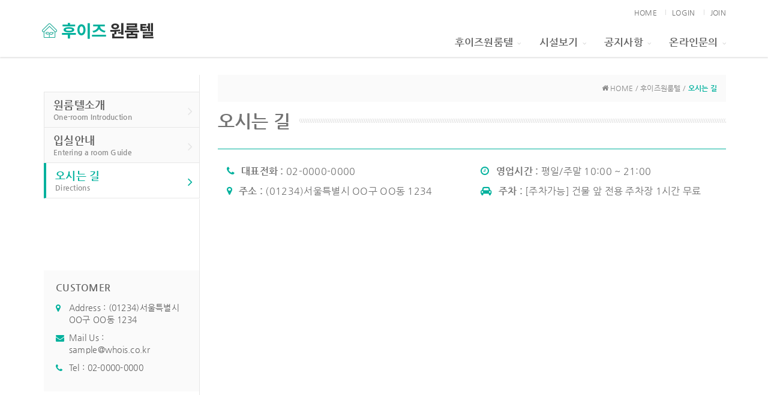

--- FILE ---
content_type: text/html; charset=UTF-8
request_url: http://kor08r-16-0317.whoisgh.com/?act=info.page&pcode=location
body_size: 14314
content:
<!DOCTYPE html>
<html lang="ko">
	<head>
		<meta http-equiv="content-type" content="text/html; charset=UTF-8">
		<meta http-equiv="X-UA-Compatible" content="IE=Edge">
		<meta name="viewport" content="width=device-width, initial-scale=1.0">
		<link rel="shortcut icon" href="" />

		<title>후이즈홈페이지 데모</title>

		<!-- SEO HEAD START -->
		
<meta name="robots" content="all" />
<link rel="canonical" href="http://kor08r-16-0317.whoisgh.com" />
<meta name="author" content="ABC" />
<meta property="og:type" content="website" />
<meta property="og:url" content="http://kor08r-16-0317.whoisgh.com" />
<meta property="og:title" content="ABC" />
		<!-- SEO HEAD END -->

		<!-- Google-Fonts -->
		<link href='https://fonts.googleapis.com/css?family=Source+Sans+Pro:300,400,600,700' rel='stylesheet' type='text/css'>
		<link href='https://fonts.googleapis.com/css?family=Roboto+Slab:400,300,700' rel='stylesheet' type='text/css'>
		<!-- Bootstrap core CSS -->
		<link href="/common/images/css/bootstrap.min.css?v=202405091600" rel="stylesheet">
		<!-- Owl-carousel CSS -->
		<link href="/common/images/css/owl.carousel.css?v=202405091600" rel="stylesheet">
		<link href="/common/images/css/owl.theme.css?v=202405091600" rel="stylesheet">
		<!--external css-->
		<link href="/common/images/css/simple-line-icons.css?v=202405091600" rel="stylesheet" />
		<link href="/common/images/css/font-awesome.min.css?v=202405091600" rel="stylesheet" />
		<link href="/common/images/plugins/flag-icon-css/css/flag-icon.min.css?v=202405091600" rel="stylesheet">
		<link href="/common/images/plugins/animate-css/animate.min.css?v=202405091600" rel="stylesheet">
		<!--popups css-->
		<link href="/common/images/css/magnific-popup.css?v=202405091600" rel="stylesheet" type="text/css">
		<!--animate css-->
		<link href="https://cdnjs.cloudflare.com/ajax/libs/animate.css/3.5.1/animate.min.css" rel="stylesheet">

				<!-- user common css -->
		<link href="/data/tpl/style.css?v=202405091600" rel="stylesheet">
		<link href="/data/tpl/sub.css?v=202405091600" rel="stylesheet">
		<!-- /user common css -->
		
		<!-- Custom styles for this template -->
		<link href="/common/images/css/custom.css?v=202405091600" rel="stylesheet">

		<!-- jQuery preloaded plugins -->
		<script src="/common/images/plugins/isotope/dist/isotope.pkgd.min.js?v=202405091600"></script>

		<!-- DEFAULT HEAD AREA : 빌더 기본 정보입니다. 해당 내용 삭제 시 문제가 발생할 수 있습니다. -->
		<link href='/tpl/common.css?v=202405091600' type='text/css' rel='stylesheet' />
		<link href='/common/js/jquery/theme/jquery.theme.css?v=202405091600' type='text/css' rel='stylesheet' />
		<script type='text/javascript' src='/common/js/sky.rama.js?v=202405091600'></script>
		<script type='text/javascript' src="/common/js/jquery/jquery.v1.9.1.min.js?v=202405091600"></script>
		<script type='text/javascript' src="/common/js/jquery/jquery-migrate-1.3.0.min.js?v=202405091600"></script>
		<script type='text/javascript' src='/common/js/i18n/jquery.i18n.properties-min-1.0.9.js?v=202405091600'></script>
		<script type='text/javascript' src='/?act=common.set_langvar&v=201510020000'></script>
		<script type='text/javascript' src='/common/js/durian.common.js?v=202405091600'></script>
		<script type='text/javascript' src='/common/js/jquery/jquery-ui.custom.min.js?v=202405091600'></script>
		<script type='text/javascript' src="/common/js/jquery/jquery.blockUI.js?v=202405091600"></script>
		<!-- /DEFAULT HEAD AREA -->

		<script src="/common/images/plugins/imagesloaded/imagesloaded.pkgd.js?v=202405091600"></script>

		<!-- HTML5 shim and Respond.js IE8 support of HTML5 tooltipss and media queries -->
		<!--[if lt IE 9]>
		<script src="/common/images/js/html5shiv.js?v=202405091600"></script>
		<script src="/common/images/js/respond.min.js?v=202405091600"></script>
		<![endif]-->

		<!-- js -->
		<script type="text/javascript">
			var SITE_ID = 'kor08r-16-0317';
			var IMG_SERVER = '';
		</script>
		<!-- /js -->

		
	</head>

	<body>

		<!--[[AREA_TOP_START]]-->
		<nav class="navbar navbar-default navbar-main navbar-custom navbar-custom-sub-common sticky">
			<div class="container">
				<!-- Brand and toggle get grouped for better mobile display -->
				<div class="navbar-header">
					<button type="button" class="navbar-toggle collapsed" data-toggle="collapse" data-target="#bs-example-navbar-collapse-1">
						<span class="sr-only">Toggle navigation</span>
						<span class="icon-bar"></span>
						<span class="icon-bar"></span>
						<span class="icon-bar"></span>
					</button>
					<!--L_SITE_LOGO[[[--><!-- Image Upload Logo -->
<div id="L_SITE_LOGO">
			<h1>
			<a href="/?act=main"><img src="/data/file/logo_1.png" border="0" ></a>
		</h1>
	</div>


<!-- Text Logo -->
<!-- <a class="navbar-brand" href="/"><h1>LOGO TYPE</h1></a> --><!--L_SITE_LOGO]]]-->
				</div>

				<!-- Collect the nav links, forms, and other content for toggling -->
				<div class="collapse navbar-collapse" id="bs-example-navbar-collapse-1">
					<!--L_TOP_MENU[[[--><div class="navbar-right">
    <!--L_TOP_GNB[[[--><ul class="login-bar">
	<li><a href="/?act=main">HOME</a></li>
	<li><a href="/?act=user.user_login">LOGIN</a></li>
	<li><a href="/?act=user.user_join_agree">JOIN</a></li>
	<!-- <li><a href="/?act=shop.cart">CART</a></li> -->
	<!-- <li><a href="/?act=shop.guest_auth">ORDERLIST</a></li> -->
</ul><!--L_TOP_GNB]]]-->
    <ul class="nav navbar-nav">
	<li class="dropdown">
		<a href="/?act=info.page&pcode=sub1_1" class="dropdown-toggle" data-toggle="dropdown" role="button" aria-haspopup="true" aria-expanded="false">후이즈원룸텔<span class="fa fa-angle-down dropdown-arrow"></span></a>
		<ul class="dropdown-menu dropdown-menu-hover">
			<li><a href="/?act=info.page&pcode=sub1_1">원룸텔소개</a></li>
			<li><a href="/?act=info.page&pcode=sub1_2">입실안내</a></li>
			<li><a href="/?act=info.page&pcode=location">오시는 길</a></li>
		</ul>
	</li>
	<li class="dropdown">
		<a href="/?act=board&bbs_code=gallery" class="dropdown-toggle" data-toggle="dropdown" role="button" aria-haspopup="true" aria-expanded="false">시설보기<span class="fa fa-angle-down dropdown-arrow"></span></a>
		<ul class="dropdown-menu dropdown-menu-hover">
			<li><a href="/?act=board&bbs_code=gallery">내부시설</a></li>
			<li><a href="/?act=info.page&pcode=sub2_2">주변환경</a></li>
		</ul>
	</li>
	<li class="dropdown">
		<a href="/?act=board&bbs_code=notice" class="dropdown-toggle" data-toggle="dropdown" role="button" aria-haspopup="true" aria-expanded="false">공지사항<span class="fa fa-angle-down dropdown-arrow"></span></a>
		<ul class="dropdown-menu dropdown-menu-hover">
			<li><a href="/?act=board&bbs_code=notice">공지사항</a></li>
		</ul>
	</li>
	<li class="dropdown">
		<a href="/?act=event.form_application&pcode=rk-0199_57732edbd66455323339526ix" class="dropdown-toggle" data-toggle="dropdown" role="button" aria-haspopup="true" aria-expanded="false">온라인문의<span class="fa fa-angle-down dropdown-arrow"></span></a>
		<ul class="dropdown-menu dropdown-menu-hover">
			<li><a href="/?act=event.form_application&pcode=rk-0199_57732edbd66455323339526ix">온라인문의</a></li>
		</ul>
	</li>
    </ul>
</div>
<!--L_TOP_MENU]]]-->
				</div><!-- /.navbar-collapse -->
			</div><!-- /.container -->
		</nav>
		<!--[[AREA_TOP_END]]-->

		<div id="content" class="event">
			<div class="container" id="about">
				<div class="row">

					<!--[[AREA_LEFT_START]]-->
					<div class="col-xs-12 col-md-3 sidebar">
						<div class="section-menu">
							<!--L_LEFT_MENU[[[--><ul class="nav nav-list">
	<li><a href="/?act=info.page&pcode=sub1_1" class="first">원룸텔소개<small>One-room Introduction</small><i class="fa fa-angle-right"></i></a></li>
	<li><a href="/?act=info.page&pcode=sub1_2">입실안내<small>Entering a room Guide</small><i class="fa fa-angle-right"></i></a></li>
	<li class="active"><a href="/?act=info.page&pcode=location">오시는 길<small>Directions</small><i class="fa fa-angle-right"></i></a></li>
	<!--L_LEFT_BANNER[[[-->	<li class="whois-sub-left-nav-customer hidden-sm hidden-xs">
		<h5>CUSTOMER</h5>
		<ul class="whois-sub-left-nav-customer-list list-unstyled">
			<li><i class="fa fa-map-marker"></i><div class="whois-sub-left-nav-customer-list-text">Address : (01234)서울특별시 OO구 OO동 1234</div></li>
			<li><i class="fa fa-envelope"></i><div class="whois-sub-left-nav-customer-list-text">Mail Us : <a href="mailto:sample@whois.co.kr">sample@whois.co.kr</a></div></li>
			<li><i class="fa fa-phone"></i><div class="whois-sub-left-nav-customer-list-text">Tel : <a href="tel:02-0000-0000">02-0000-0000</a></div></li>
		</ul>
	</li><!--L_LEFT_BANNER]]]--> 
</ul><!--L_LEFT_MENU]]]-->
						</div>
					</div>
					<!--[[AREA_LEFT_END]]-->

					<!--[[AREA_BODY_START]]-->
					<div class="col-xs-12 col-md-9">
						<!--BODY[[[--><style type="text/css">
#daumRoughmapContainer1479719152168{width:100%;} 
/*
Daum지도 script에서 width값 삭제 후,
지도 id값 width:100%
*/

.location .info{margin-bottom:20px; padding:20px 0 0; border-top:1px solid #00b19d; font-size:16px;}
.location .info > div{margin:5px 0; line-height:23px;}
.location .info > div i{margin-right:7px; color:#00b19d;}

@media only screen and (max-width: 768px) {

}
</style>

<div class="whois-sub-page-guide">
	<div class="col-xs-12">
		<div class="whois-sub-page-guide-navi">
			<i class="fa fa-home"></i> HOME / 후이즈원룸텔 / <b>오시는 길</b>
		</div>
	</div>
</div>

<div class="row">
	<div class="col-xs-12">
		<h2 class="title-divider"><span>오시는 길</span></h2>
	</div>
</div>

<!-- Contents : S -->
<div class="location">

	<div class="row animation-speed-10 animation-delay-1 wow fadeInDown">
		<div class="col-xs-12">
			<div class="col-xs-12 info">
				<div class="col-md-6 col-xs-12">
					<i class="fa fa-phone"></i>
					<b>대표전화 : </b><a href="tel:02-0000-0000">02-0000-0000</a>
				</div>
				<div class="col-md-6 col-xs-12">
					<i class="fa fa-clock-o"></i>
					<b>영업시간 : </b>평일/주말 10:00 ~ 21:00
				</div>
				<div class="col-md-6 col-xs-12">
					<i class="fa fa-map-marker"></i>
					<b>주소 : </b>(01234)서울특별시 OO구 OO동 1234				</div>
				<div class="col-md-6 col-xs-12">
					<i class="fa fa-car"></i>
					<b>주차 : </b>[주차가능] 건물 앞 전용 주차장 1시간 무료
				</div>
			</div>
		</div>
	</div>

	<div class="row animation-speed-10 animation-delay-5 wow fadeIn">
		<div class="col-xs-12 map">
			<div id="daumRoughmapContainer1479719152168" class="root_daum_roughmap root_daum_roughmap_landing"></div>
			<script charset="UTF-8" class="daum_roughmap_loader_script" src="http://dmaps.daum.net/map_js_init/roughmapLoader.js"></script>
			<script charset="UTF-8">
				new daum.roughmap.Lander({
					"timestamp" : "1479719152168",
					"key" : "e9vr",
					"mapHeight" : "400"
				}).render();
			</script>
		</div>
	</div>

</div>
<!-- Contents : E -->

<script> $load(function(){new WOW().init();}); </script>
<!--BODY]]]-->
					</div>
					<!--[[AREA_BODY_END]]-->

				</div>
			</div>
		</div>

		<!--[[AREA_BOTTOM_START]]-->
		<footer class="footer text-center">
			<!--L_FOOTER[[[--><!-- Footer-copyright -->
<div class="footer-area">
	<ul class="footer-menu">
		<li><a href="/?act=info.provision">이용약관</a></li>
		<li><a href="/?act=info.privacy">개인정보취급방침</a></li>
		<li><a href="/?act=info.no_email_collect">이메일주소무단수집거부</a></li>
	</ul>
	<p class="footer-info">
		(우:01234) 서울특별시 OO구 OO동 1234<span> ｜ </span>
		회사명 : ABC<span> ｜ </span>
		대표이사 : ○○○<span> ｜ </span>
		사업자등록번호 : 123-45-67890<span> ｜ </span>
        Email : <a href="mailto:sample@whois.co.kr">sample@whois.co.kr</a><span> ｜ </span>
        Tel : <a href="02-0000-0000">02-0000-0000</a><span> ｜ </span>
		Fax : 02-0000-0000	</p>
	<p>Copyright ⓒ ABC All rights reserved. <a href="https://homepage.whois.co.kr" target="_blank">Designed & Programmed by WHOIS</a></p>
</div><!--L_FOOTER]]]-->
		</footer>
		<!--[[AREA_BOTTOM_END]]-->

		<!-- Back to top -->
		<a href="#" class="back-to-top"> <i class="fa fa-chevron-up"> </i> </a>

		<!-- JavaScript
		================================================== -->
		<!-- Placed at the end of the document so the pages load faster -->
		<!-- initialize jQuery Library -->
		<!--<script src="/common/images/js/jquery.min.js?v=202405091600"></script>-->
		<!--<script src="/common/images/plugins/jquery-ui/jquery-ui.min.js?v=202405091600"></script>-->
		<script src="/common/images/plugins/jquery-blockui/blockui.1.7.min.js?v=202405091600"></script>

		<!-- jquery easing -->
		<script src="/common/images/js/jquery.easing.min.js?v=202405091600"></script>
		<!-- Bootstrap -->
		<script src="/common/images/js/bootstrap.min.js?v=202405091600"></script>
		<!-- wow -->
		<script src="/common/images/plugins/wow/dist/wow.min.js?v=202405091600"></script>
		<script src="/common/images/plugins/wow/wow.custom.js?v=202405091600"></script>
		<!-- SmoothScroll -->
		<script src="/common/images/js/SmoothScroll.js?v=202405091600"></script>
		<!-- Counter-up -->
		<script src="/common/images/js/waypoints.min.js?v=202405091600" type="text/javascript"></script>
		<!-- Parallax -->
		<script src="/common/images/js/jquery.stellar.min.js?v=202405091600"></script>
		<script type="text/javascript">
		window.requestAnimationFrame||(window.requestAnimationFrame=function(){return window.webkitRequestAnimationFrame||window.mozRequestAnimationFrame||window.oRequestAnimationFrame||window.msRequestAnimationFrame||function(n){window.setTimeout(n,1e3/60)}}());
		</script>
		<!-- Custom -->
		<script src="/common/images/plugins/flex-slider/jquery.flexslider.js?v=202405091600" type="text/javascript"></script>
		<script src="/common/images/js/app.js?v=202405091600" type="text/javascript"></script>
	</body>
</html>


--- FILE ---
content_type: text/css
request_url: http://kor08r-16-0317.whoisgh.com/data/tpl/style.css?v=202405091600
body_size: 26600
content:
@charset "utf-8";
/* Font */
@import url(font.css);


/* Theme Name: Cubana - Multipurpose
   Author:Harry
   Author e-mail: harrynworld@gmail.com
   Version: 1.0.0
   Created:February 2015
   File Description:Main CSS file of the template
*/

/* TABLE OF CONTENTS
	1) Reset
	2) Help classes
	3) Parallax
	4) Pre-loader
	5) Navigation
	6) Home
	7) About-us
	8) Fun-facts
	9) Portfolio
	10) inner (Info) 
	11) Team / Skills
	12) Services
	13) Testimonials
	14) Partners
	15) Contact
	16) Footer
	17) Back-to-top
	18) Responsive
*/


/* 1 Reset----------------------------------------------------------------------------- */
body,div,dl,dt,dd,ul,ol,li,h1,h2,h3,h4,h5,h6,pre,code,form,fieldset,legend,textarea,p,blockquote,th,td,input,select,textarea,button {margin:0; padding:0; font-family: "Nanum Gothic",  sans-serif;}
dl,ul,ol,menu,li {list-style:none; color:#737373;}

body {
	font-family: "Nanum Gothic",  sans-serif;
	font-weight: 400;
  color: #737373;
	letter-spacing: 0.02em;
	min-width:320px;
}
*,*:before,*:after {
    -webkit-box-sizing: border-box;
    -moz-box-sizing: border-box;
    box-sizing: border-box;
}
:focus {
    outline: 0 !important
}
iframe {
    border: none;
    width:100%;
}
a {
    color: inherit;
    -webkit-transition: all .5s ease-out;
    -moz-transition: all .5s ease-out;
	transition: all .5s ease-out;
}
a:hover,a:focus,a:active {
    text-decoration: none;
    color: #00b19d;
}
p {
    color: #737373;
    line-height: 23px;
}
img {
    max-width: 100%;
}
h1,h2,h3,h4,h5,h6,p {
    font-family: "Nanum Gothic",  sans-serif;
}
textarea {
    max-width: 100%;
    resize: none;
}
hr {
	margin: 10px 0px;
}
address {
	margin-bottom: 0px;
}
.btn {
    /*font-size: 14px;*/
    font-family: "Nanum Gothic",  sans-serif;
    text-transform: uppercase;
    border-radius: 0;
    line-height:24px;
}
.btn:focus,.btn:active {
    outline: none;
    color: #ffffff;
}
.btn-custom{
	border-radius: 3px;
	padding: 0.8em 1.8em;
	color: #fff;
	-webkit-transition: all .5s ease-out;
	-moz-transition: all .5s ease-out;
	transition: all .5s ease-out;
	text-transform: uppercase;
}
.btn-custom:hover,.btn-custom:focus{
    color: #fff;
}
.btn-custom-outline {
	border-radius: 3px;
	padding: 0.8em 1.8em;
	color: #303030;
	-webkit-transition: all .5s ease-out;
	transition: all .5s ease-out;
	text-transform: uppercase;
	background-color: transparent;
	border-color: #303030;
}
.btn-custom-outline:hover,.btn-custom-outline:focus{
	color: #303030;
	background-color: rgba(255,255,255,.5);
}
.btn-bar a{
	margin-right: 10px;
	font-size:16px;
}
.form-control {
	box-shadow: none;
	-webkit-box-shadow: none;
	border-radius: 3px;
	height: 38px;
}
.form-control:focus {
	outline: none;
	box-shadow: none;
	-webkit-box-shadow: none;
}
section {
	position: relative;
	padding-top: 80px;
	padding-bottom: 80px;
	background-color: #fff;
}
/* 2 Helper classes
----------------------------------------------------------------------------- */
.margin-t-md {
	margin-top: 30px;
}
.margin-b-md {
	margin-bottom: 30px;
}
.title {
	font-weight: 700;
	letter-spacing: 0.02em;
	text-transform: uppercase;
	font-family: "Nanum Gothic",  serif;
	margin-bottom: 20px;
}
.slog {
	max-width: 1000px;
	margin: 0 auto;
	margin-bottom: 80px;
}
.bg-dark {
	background: #f4f4f4;
	border-bottom: 1px solid #eee;
	border-top: 1px solid #eee;
}
/* 3 Parallax
----------------------------------------------------------------------------- */
.parallax {
    background-position: 0 0;
    background-repeat: no-repeat;
    background-size: 100% auto;
    width: 100%;
    background-size: cover;
    background-attachment: fixed;
}
/* 4 Preloader
----------------------------------------------------------------------------- */
.animationload {
    position: fixed;
    top:0;
    left:0;
    right:0;
    bottom:0;
    background-color:#fff; /* change if the mask should have another color then white */
    z-index:999999;
}
.loader {
    width:200px;
    height:200px;
    font-size: 24px;
    text-align: center;
    position:absolute;
    left:50%; 
    top:50%; 
    background-image:url(/images/kor08r-16-0317/preloader.gif); 
    background-repeat:no-repeat;
    background-position:center;
    margin:-100px 0 0 -100px; 
}

/* 5 Topbar / Navigation
----------------------------------------------------------------------------- */
#L_SITE_LOGO h1{
	margin:0;
}
#L_SITE_LOGO a{
	line-height:95px;
}
#L_SITE_LOGO img{
	vertical-align:middle;
}
.navbar-custom {
	background-color: #ffffff;
	margin-bottom: 0px;
	width: 100%;
	z-index: 1000;
	border: none;
	color: #333;
	border-radius: 0px;
	position: relative;
	transition: background-color 1s ease-in-out, border 1s ease-in-out;
	-moz-transition: background-color 1s ease-in-out, border 1s ease-in-out;
	-webkit-transition: background-color 1s ease-in-out, border 1s ease-in-out;
	-o-transition: background-color 1s ease-in-out, border 1s ease-in-out;
	-moz-box-shadow: 0 2px 2px rgba(0,0,0,.1);
	-webkit-box-shadow: 0 2px 2px rgba(0,0,0,.1);
	box-shadow: 0 2px 2px rgba(0,0,0,.1);
}
.navbar-custom .navbar-brand {
	font-size: 22px;
	text-transform: uppercase;
	color: #666;
	font-weight: 800;
	letter-spacing: 0.15em;
	margin: 15px 0 0;
	font-family: "Nanum Gothic",  serif;
}
.navbar-custom .navbar-brand:hover {
	color: #888;
}
.navbar-custom .nav{
	margin-top:5px;
}
.navbar-custom .navbar-nav>li>a {
	color: #666;
    font-size: 17px;
    font-weight: 600;
    text-transform: uppercase;
}
.navbar-custom .navbar-nav>.active>a, .navbar-custom .navbar-nav>.active>a:hover, .navbar-custom .navbar-nav>.active>a:focus,
.navbar-custom .navbar-nav>.open>a, .navbar-custom .navbar-nav>.open>a:hover, .navbar-custom .navbar-nav>.open>a:focus,
.navbar-custom .navbar-nav>li>a:hover, .navbar-custom .navbar-nav>li>a:focus {
	background-color: transparent;
}
.login-bar{
	padding:10px 0;
	text-align:right;
}
.login-bar li{
	display:inline-block;
	margin-left:10px;
	padding-left:10px;
	border-left:1px solid #ddd;
	line-height:8px;
}
.login-bar li:first-child{
	margin-left:0;
	padding-left:0;
	border-left:0;
}
.login-bar li a{
	font-size:12px;
	line-height:8px;
}


/* 6 Home
----------------------------------------------------------------------------- */
/* default */

.typed-cursor {
	opacity: 1;
	-webkit-animation: blink .6s infinite;
	-moz-animation: blink .6s infinite;
	-ms-animation: blink .6s infinite;
	-o-animation: blink .6s infinite;
	animation: blink .6s infinite;
}

/* rolling */
.typed-cursor {
	opacity: 1;
	-webkit-animation: blink .6s infinite;
	-moz-animation: blink .6s infinite;
	-ms-animation: blink .6s infinite;
	-o-animation: blink .6s infinite;
	animation: blink .6s infinite;
}
@-webkit-keyframes blink {
    0% { opacity: 1; }
    50% { opacity: 1; }
    50.01% { opacity: 0; }
    100% { opacity: 0; }
}
@-moz-keyframes blink {
    0% { opacity: 1; }
    50% { opacity: 1; }
    50.01% { opacity: 0; }
    100% { opacity: 0; }
}
@-ms-keyframes blink {
    0% { opacity: 1; }
    50% { opacity: 1; }
    50.01% { opacity: 0; }
    100% { opacity: 0; }
}
@-o-keyframes blink {
    0% { opacity: 1; }
    50% { opacity: 1; }
    50.01% { opacity: 0; }
    100% { opacity: 0; }
}
@keyframes blink {
    0% { opacity: 1; }
    50% { opacity: 1; }
    50.01% { opacity: 0; }
    100% { opacity: 0; }
}

/* 7 About-us
----------------------------------------------------------------------------- */
#about-us .features-box {
	overflow: hidden;
	clear: both;
	margin-bottom: 30px;
}
.features-box i {
	font-size: 36px;
}
.features-box .features-line {
	border-left: 1px solid #eee;
	border-right: 1px solid #eee;
}
.features-box p{
	color: #9aa7af;
    line-height: 22px;
}
.advanced-about {
	overflow: hidden;
	clear: both;
}
.advanced-about ul li {
	margin: 5px 0px
}
.advanced-about ul li i {
	margin-right: 10px;
}

/* 8 Fun-facts
----------------------------------------------------------------------------- */
.fun-facts {
	overflow: hidden;
	color: #888;
}
.facts{
	margin: 20px 0px;
}
.facts i{
	font-size: 36px;
}
.facts h1 {
	font-family: "Nanum Gothic",  serif;
}

/* 9 Portfolio
----------------------------------------------------------------------------- */
/* image hover effect */
.item-img-wrap{
    position: relative;
    text-align: center;
    overflow: hidden;
}
.item-img-wrap img{
    -webkit-transition:all 200ms linear; 
    -moz-transition:all 200ms linear; 
    -o-transition:all 200ms linear; 
    -ms-transition:all 200ms linear; 
    transition:all 200ms linear; 
    -webkit-border-top-left-radius: 5px;
	-webkit-border-top-right-radius: 5px;
	-moz-border-radius-topleft: 5px;
	-moz-border-radius-topright: 5px;
	border-top-left-radius: 5px;
	border-top-right-radius: 5px;
}
.item-img-overlay{
    position: absolute;
    width:100%;
    height: 100%;
    left: 0;
    top: 0;
    border-radius: 5px 5px 0px 0px;
}
.item-img-overlay span{
    width: 100%;
    height: 100%;
    position: absolute;
    top: 0;
    border-radius: 5px 5px 0px 0px;
    left: 0;
    -ms-filter: "progid:DXImageTransform.Microsoft.Alpha(Opacity=0)";
    filter: alpha(opacity=0);
    opacity: 0;
    -webkit-transition: opacity 250ms linear;
    transition: opacity 250ms linear;
}
.item-img-wrap:hover .item-img-overlay span{
    opacity: 1;
}
.item-img-wrap:hover img{
    -moz-transform: scale(1.1); 
    -webkit-transform: scale(1.1); 
    -o-transform: scale(1.1); 
    transform: scale(1.1); 
}
.work-desc{
    width: 100%;
    padding: 10px 20px;
    background: #f8f8f8;
    border: 1px solid #e3e3e3;
    border-top: none;
    -webkit-border-bottom-right-radius: 5px;
	-webkit-border-bottom-left-radius: 5px;
	-moz-border-radius-bottomright: 5px;
	-moz-border-radius-bottomleft: 5px;
	border-bottom-right-radius: 5px;
	border-bottom-left-radius: 5px;
    position: relative;
}
.work-desc h3{
    margin: 0;
    padding: 0;
    font-size: 16px;
    font-weight: 700;
    text-transform: capitalize;
    font-family: "Nanum Gothic",  serif;
    margin-bottom: 5px;
}
.work-desc span {
	margin-top: 10px;
}
/* 10 inner (Info)
----------------------------------------------------------------------------- */
#inner-section {
	background: url(/images/kor08r-16-0317/img-2.jpg) center;
}
.intermediate-container .subheading h4 {
	color: #ffffff;
	font-style: italic;
	font-family: "Nanum Gothic",  serif;
}
.intermediate-container .heading h2 {
	font-size: 40px;
	line-height: 47px;
	text-transform: uppercase;
	margin-top: 30px;
	color: #ffffff;
	margin-bottom: 20px;
	font-weight: 700;
}
/* 11 Team / Skills
----------------------------------------------------------------------------- */
.team h4,.skill h4 {
	font-family: "Nanum Gothic",  serif;
}
.team h5 {
	color: #9aa7af;
}
.skill-chart {
	margin: 0px auto;
}
.skill i {
	font-size: 20px;
	vertical-align: middle;
	margin-right: 5px;
}
/* 12 Services
----------------------------------------------------------------------------- */
.service-item i {
	float: left;
	font-size: 28px;
	line-height: 36px;
	width: 30px;
}
.service-item .service-detail {
	margin-left: 50px;
}
.service-item .service-detail h4 {
	font-family: "Nanum Gothic",  serif;
}
.service-item .service-detail p {
	color: #9aa7af;
}

/* 13 Testimonials
----------------------------------------------------------------------------- */
#testimonials {
	background: url(/images/kor08r-16-0317/img-2.jpg) center;
}
.testi-slide {
	color: #f1f2f3;
}
.testi-slide .img-user {
	width: 48px;
	height: 48px;
	border: 3px solid #ffffff;
}
.testi-slide h5 {
	font-weight: 400;
	line-height: 24px;
}
.owl-theme .owl-controls .owl-page span {
	-webkit-border-radius: 20px;
	-moz-border-radius: 20px;
	border-radius: 20px;
	border:2px solid #ffffff;
	background: transparent;
}

/* 14 Partners
----------------------------------------------------------------------------- */
.partners {
	margin: 0 15px 30px 15px;
	overflow: hidden;
}
.partner {
	padding: 15px;
	text-align: center;
	-webkit-box-shadow: -1px -1px 0px 0px #ebeef0;
	-moz-box-shadow: -1px -1px 0px 0px #ebeef0;
	box-shadow: -1px -1px 0px 0px #ebeef0;
}
.partner > img {
	max-width: 100%;
	max-height: 100%;
}

/* 15 Contact
----------------------------------------------------------------------------- */
.error {
	margin: 8px 0px;
	display: none;
	color: red;
	font-family: "Nanum Gothic",  serif;
}
#ajaxsuccess {
	font-size: 16px;
	width: 100%;
	display: none;
	clear: both;
	margin: 8px 0px;
	font-family: "Nanum Gothic",  serif;
}
#contact .con_sub_text {
	margin-top: 20px;
}
#contact textarea.form-control{
	height: 120px;
}
#contact i {
	margin-bottom: 0px;
	font-size: 36px;
	line-height: 36px;
}
#contact h4 {
	font-size: 22px;
	line-height: 28px;
	margin-bottom: 20px;
	font-family: "Nanum Gothic",  serif;
}
#contact a.support {
	display: block;
	font-size: 30px;
}
.info-contact {
	font-size: 16px;
}
/* 16 Footer
----------------------------------------------------------------------------- */
.footer {
	background: #383838;
	padding:25px 0px;
}
.footer-area{
	width:800px;
	margin:0 auto;
}
.footer p, .footer li{
	font-size:14px;
	line-height:20px;
	letter-spacing:0;
}
.footer .footer-menu{
	margin:0 auto 1em;
}
.footer .footer-menu li{
	display:inline-block;
	margin-left:10px;
	padding-left:10px;
	line-height:8px;
	border-left:1px solid #555;
}
.footer .footer-menu li:first-child{
	margin-left:0;
	padding-left:0;
	border-left:0;
}
.footer .footer-menu li a{
	line-height:8px;
	font-size:15px;
	color:#bbb;
}
.footer-info{
	text-align:center;
	margin-bottom:10px;
}
.footer-info span{
	color:#4A4A4A;
}
/* 17 Back-to-top
----------------------------------------------------------------------------- */
.back-to-top {
    width: 40px;
    height: 40px;
    position: fixed;
    bottom: 10px;
    right: 20px;
    display: none;
    text-align: center;
    z-index: 10000;
    -webkit-border-radius: 50%;
	-moz-border-radius: 50%;
	border-radius: 50%;
}
.back-to-top i {
    color: #fff;
    font-size: 15px;
    display: block;
    line-height: 33px;
}

/* 18 Responsive
----------------------------------------------------------------------------- */
@media only screen and (max-width: 767px) {
    #L_SITE_LOGO a{
		display:block;
		margin-left:15px;
		line-height:57px;
	}
	.navbar-custom {
		background-color: #fff;
	}
	.navbar-custom .navbar-brand {
		color: #333 !important;
		padding: 13px 15px 20px 15px;
		margin-top: 15px;
		height: auto;
	}
	.navbar-nav>li>a {
		color: #666 !important;
	}
	.navbar-custom .navbar-toggle {
		margin-top: 15px;
	}
	.navbar-custom .nav{
		padding:15px 0;
	}
	.login-bar{
		padding:12.5px 0 0 0;
		text-align:center;
	}
	.login-bar:after{
		content:"";
		display:block;
		clear:both;
	}
	.login-bar li{
		float:left;
		display:block;
		margin-left:5%;
		padding:0;
		width:30%;
		line-height:17px;
		border:0;
	}
	.login-bar li a{
		display:block;
		padding:5px 10px;
		width:100%;
		border:1px solid #ddd;
		font-size:12px;
		line-height:17px;
	}
	.features-box .col-sm-4{
		text-align: center !important;
	}
	.advanced-about .col-sm-6:first-of-type,.skill{
		margin-bottom: 30px;
	}
	.facts {
		margin-bottom: 50px;
	}
	.footer-area{
		width:100%;
		padding:0 15px;
	}
}

@media only screen and (max-width: 479px) {
	.footer .footer-menu li a {font-size: 13px;}
	.footer p, .footer li {font-size: 13px;}
}

/*==================================
STYLE SWITHER - Demo purpose only
==================================*/ 

#style-switcher div h3 {
    color: #1D1D1D;
    font-size: 16px;
    margin: 8px 3px 12px;
}
#style-switcher {
    background: none repeat scroll 0 0 #FFFFFF;
    box-shadow: 2px 2px 0 0 rgba(0, 0, 0, 0.08);
    left: -189px;
    position: fixed;
    top: 17%;
    width: 189px;
    z-index: 9999;
    padding: 10px 5px;
}
#style-switcher div {
    padding: 5px 10px;
}
#style-switcher .bottom {
    background: none repeat scroll 0 0 #FFFFFF;
    color: #252525;
    padding: 0;
}
#style-switcher .bottom a.settings {
    background: none repeat scroll 0 0 #FFFFFF;
    box-shadow: 2px 2px 0 0 rgba(0, 0, 0, 0.08);
    display: block;
    height: 41px;
    position: absolute;
    right: -40px;
    top: 0;
    width: 40px;
    padding: 3px;
}
#style-switcher .bottom a {
	text-decoration: none;
}

#style-switcher .bottom a.settings i {
    margin-left: 8px;
    color: gray;
    font-size: 18px;
    position: absolute;
    margin-top: 9px;
}

ul.pattern {
    list-style: none outside none;
    margin: 0 0 0px;
    overflow: hidden;
	padding:0;
	border-radius: 0px;
}
ul.pattern li {
    float: left;
    margin: 2px;
}
ul.pattern li a {
    cursor: pointer;
    display: block;
    height: 35px;
    width: 35px;
}

ul.pattern .color1 {
	background-color: #1dc6df;
}
ul.pattern .color2 {
	background-color: #d13a7a;
}
ul.pattern .color3 {
	background-color: #f05050;
}
ul.pattern .color4 {
	background-color: #33b86c;
}
ul.pattern .color5 {
	background-color: #3a3f51;
}
ul.pattern .color6 {
	background-color: #Fbce43;
}
ul.pattern .color7 {
	background-color: #6d5cae;
}
ul.pattern .color8 {
	background-color: #00b19d;
}

/* ********************************************************************* COLOR ********************************************************************** */

.btn-custom{
	background-color: #00b19d;
	border-color: #00b19d;
}
.btn-custom:hover,.btn-custom:focus{
	background-color: #009886;
	border-color: #009886;
}
.form-control:focus {
	border-color: #00b19d;
}
.navbar-custom .navbar-nav>.active>a, .navbar-custom .navbar-nav>.active>a:hover, .navbar-custom .navbar-nav>.active>a:focus,
.navbar-custom .navbar-nav>.open>a, .navbar-custom .navbar-nav>.open>a:hover, .navbar-custom .navbar-nav>.open>a:focus,
.navbar-custom .navbar-nav>li>a:hover, .navbar-custom .navbar-nav>li>a:focus,
.testi-slide p,#ajaxsuccess,#contact i,#contact h4{
	color: #00b19d !important;
}
.item-img-overlay span{
		background: url(/images/kor08r-16-0317/plus.png) no-repeat center center rgba(0, 177, 157,.7);
}
.work-desc{
	border-bottom: 2px solid rgba(0, 177, 157,.7);
}
.back-to-top {
	background: #00b19d;
}

/* ********************************************************************* NAVI 상단메뉴 ********************************************************************** */

.dropdown-menu .divider { margin:0; }
.dropdown-menu>li>a { padding: 10px 20px; font-weight:600; color:#919191; }
.dropdown-menu>li>a:hover { background-color:#ffffff; color:#00b19d; }

.navbar-custom .navbar-nav> li:last-child > a { padding-right:0;}

.navbar .dropdown-menu { border-top:1px solid #00b19d; border-bottom:2px solid #00b19d; border-radius:0; box-shadow:none; font-size:15px; min-width:210px; box-shadow:0px 2px 8px rgba(0, 0, 0, 0.16); border-left:0; border-right:0; margin-bottom:0 !important; padding:0; left:50%; margin-left:-110px;}
.navbar.navbar-main .dropdown-menu > li > a { line-height:2.66 !important; border-bottom:1px solid #f0f0f0; padding:2px 20px 2px 14px; }

@media only screen and (min-width: 768px) {
	.navbar.navbar-main s.dropdown-menu > li:last-child > a { border-bottom:0; }
}

.dropdown-arrow { font-size:10px; padding-left:7px; color:#ccc; }

.dropdown-submenu>a:after { display:block; content:" "; float:right; width:0; height:0; border-color:transparent; border-style:solid; border-width:3px 0 3px 3px; border-left-color:#ccc;  margin-top:14px; margin-right:-10px; }
.dropdown-submenu:hover>a:after { border-left-color:#2c62ae; }
.dropdown-submenu.pull-left { float:none; }
.dropdown-submenu.pull-left>.dropdown-menu { left:-100%; margin-left:10px; -webkit-border-radius:6px 0 6px 6px; -moz-border-radius:6px 0 6px 6px; border-radius:6px 0 6px 6px; }

@media only screen and (max-width: 768px) {
	.navbar-custom .navbar-nav>li>a { padding-top:10px; padding-bottom:10px; }
	.navbar-custom .navbar-nav>li.open>a { border-bottom:1px solid #f0f0f0; }
	.navbar .navbar-nav li a { line-height:3.4; }
	.navbar-collapse { -webkit-box-shadow:0px 3px 0px 0px rgba(0,0,0,0.08); -moz-box-shadow:0px 3px 0px 0px rgba(0,0,0,0.08); box-shadow:0px 3px 0px 0px rgba(0,0,0,0.08); }
	.navbar.navbar-main .navbar-nav li a { padding-top:5px; padding-bottom:5px; line-height:26px; }
	.navbar.navbar-main .dropdown-menu { border-top:1px solid #f0f0f0; border-bottom:0; box-shadow:none; -moz-box-shadow:none; -webkit-box-shadow:none; margin-bottom:5px !important;  margin-left:0;}
	.navbar.navbar-main .dropdown-menu > li > a {padding:5px 20px 5px 23px;}
}


/* ********************************************************************* MAIN CONTENTS 메인컨텐츠 ********************************************************************** */
		.whois-main-contents-area { padding-top:50px; padding-bottom:50px; }
        .whois-main-contents-area .whois-main-contents-area-box { width:32.33%; min-height:348px; float:left; background-color:#f9f9f9; }
        .whois-main-contents-area .whois-main-contents-area-box-left-margin { margin:0 0 0 1.5%; }
        .whois-main-contents-area .whois-main-contents-area-box-inner { padding:22px; font-size:16px; color:#747474; }
        .whois-main-contents-area .whois-main-contents-area-box-inner h5 { margin:0 0 35px 0; padding:0; font-size:20px; font-weight:bold; text-transform:uppercase; }
        .whois-main-contents-area .whois-main-contents-area-box-inner .whois-main-contents-area-box-notice {}
        .whois-main-contents-area .whois-main-contents-area-box-inner .whois-main-contents-area-box-notice li { padding:10px 0 10px 0; line-height: 24px; border-bottom:1px solid #e1e1e1; }
        .whois-main-contents-area .whois-main-contents-area-box-inner .whois-main-contents-area-box-notice li .whois-main-contents-area-box-notice-title { width: 95%; display: inline-block; vertical-align: middle; white-space:nowrap; overflow:hidden; text-overflow:ellipsis; }
        .whois-main-contents-area .whois-main-contents-area-box-inner .whois-main-contents-area-box-notice li .whois-main-contents-area-box-notice-arrow { width:5%; display: inline-block; vertical-align: middle; }
        .whois-main-contents-area .whois-main-contents-area-box-inner .whois-main-contents-area-box-notice li:first-child { padding:0 0 10px 0; }
        .whois-main-contents-area .whois-main-contents-area-box-inner .whois-main-contents-area-box-business {}
        .whois-main-contents-area .whois-main-contents-area-box-inner .whois-main-contents-area-box-business .whois-main-contents-area-box-business-message { margin:0 0 20px 0; }
        .whois-main-contents-area .whois-main-contents-area-box-inner .whois-main-contents-area-box-customer {}
		.whois-main-contents-area .whois-main-contents-area-box-inner .whois-main-contents-area-box-customer li { padding:0 0 10px 35px; font-size:16px; position:relative;}
		.whois-main-contents-area .whois-main-contents-area-box-inner .whois-main-contents-area-box-customer li.whois-main-contents-area-box-customer-time { margin:10px 0 0 0; padding:20px 0 0 35px; border-top:1px solid #ccc; font-size:16px; letter-spacing:-0.2px;}
        .whois-main-contents-area .whois-main-contents-area-box-inner .whois-main-contents-area-box-customer li i { width:10%; margin:4px 0 0 0; vertical-align: top; }
        .whois-main-contents-area .whois-main-contents-area-box-inner .whois-main-contents-area-box-customer li .whois-main-contents-area-box-customer-text { width:90%; display:inline-block; }
		.whois-main-contents-area i { color:#00b19d; }
		.whois-main-contents-area .row{margin-bottom:20px;}

		.whois-main-contents-area .whois-main-contents-area-box-inner .whois-main-contents-area-box-customer li:nth-child(1) .whois-main-contents-area-box-customer-text:before { content: ''; display: inline-block; width: 28px; height: 25px;
    	background: url(/images/kor08r-16-0317/cs_icon01.png) no-repeat center center; position: absolute; left: 0px;}
		.whois-main-contents-area .whois-main-contents-area-box-inner .whois-main-contents-area-box-customer li:nth-child(2) .whois-main-contents-area-box-customer-text:before { content: ''; display: inline-block; width: 28px; height: 25px;
    	background: url(/images/kor08r-16-0317/cs_icon02.png) no-repeat center center; position: absolute; left: 0px;}
		.whois-main-contents-area .whois-main-contents-area-box-inner .whois-main-contents-area-box-customer li:nth-child(3) .whois-main-contents-area-box-customer-text:before { content: ''; display: inline-block; width: 28px; height: 25px;
    	background: url(/images/kor08r-16-0317/cs_icon03.png) no-repeat center center; position: absolute; left: 0px;}
		.whois-main-contents-area .whois-main-contents-area-box-inner .whois-main-contents-area-box-customer li:nth-child(4) .whois-main-contents-area-box-customer-text:before { content: ''; display: inline-block; width: 28px; height: 25px;
    	background: url(/images/kor08r-16-0317/cs_icon04.png) no-repeat center center; position: absolute; left: 0px;}
		.whois-main-contents-area .whois-main-contents-area-box-inner .whois-main-contents-area-box-customer li:nth-child(5) .whois-main-contents-area-box-customer-text:before { content: ''; display: inline-block; width: 28px; height: 25px;
    	background: url(/images/kor08r-16-0317/cs_icon05.png) no-repeat center center; position: absolute; left: 0px;}

        @media only screen and (max-width: 1200px) {
                .whois-main-contents-area .whois-main-contents-area-box { min-height:350px; }
}

@media only screen and (max-width: 768px) {
                .whois-main-contents-area { padding-top:20px; padding-bottom:0; }
                .whois-main-contents-area .whois-main-contents-area-box { width:100%; min-height: inherit; margin:0 0 20px 0; }
                .whois-main-contents-area .whois-main-contents-area-box:last-child { margin:0; }
                .whois-main-contents-area .whois-main-contents-area-box-inner h5 { margin: 0 0 30px 0; }
}


--- FILE ---
content_type: text/css
request_url: http://kor08r-16-0317.whoisgh.com/data/tpl/sub.css?v=202405091600
body_size: 14370
content:
/* Animate.css - http://daneden.me/animate | Licensed under the ☺ license (http://licence.visualidiot.com/) Copyright (c) 2012 Dan Eden | Permission is hereby granted, free of charge, to any person obtaining a copy of this software and associated documentation files (the "Software"), to deal in the Software without restriction, including without limitation the rights to use, copy, modify, merge, publish, distribute, sublicense, and/or sell copies of the Software, and to permit persons to whom the Software is furnished to do so, subject to the following conditions: The above copyright notice and this permission notice shall be included in all copies or substantial portions of the Software. THE SOFTWARE IS PROVIDED "AS IS", WITHOUT WARRANTY OF ANY KIND, EXPRESS OR IMPLIED, INCLUDING BUT NOT LIMITED TO THE WARRANTIES OF MERCHANTABILITY, FITNESS FOR A PARTICULAR PURPOSE AND NONINFRINGEMENT. IN NO EVENT SHALL THE AUTHORS OR COPYRIGHT HOLDERS BE LIABLE FOR ANY CLAIM, DAMAGES OR OTHER LIABILITY, WHETHER IN AN ACTION OF CONTRACT, TORT OR OTHERWISE, ARISING FROM, OUT OF OR IN CONNECTION WITH THE SOFTWARE OR THE USE OR OTHER DEALINGS IN THE SOFTWARE. */




/* ********************************************************************* SUBPAGE 서브페이지 ********************************************************************** */

	.page-title { margin: 0; }
	.page-title small { color: rgba(51, 51, 51, 0.5); }
	.title-divider { text-align: left; margin:0.5em 0 1em; background: #ffffff url(/images/kor08r-16-0317/bg_divider.png) left center repeat-x; padding: 0; }
	.title-divider span { background: #ffffff; padding-right: 0.5em; font-weight: 700; }
	.title-divider small { display: block; color: rgba(51, 51, 51, 0.6); }
	#content { padding: 30px 0; }
	.sidebar { margin: 2em 0 1em 0; }
	.sidebar .block { margin-bottom: 2em; }
	.sidebar ul.big-list { font-size: 1em; }
	.section-menu ul.nav-list { padding: 2em 0; margin-left: 0; }
	.section-menu ul.nav-list li.nav-header { padding-left: 5px; margin: 0; text-transform: uppercase; text-shadow: 0 1px 0 rgba(255, 255, 255, 0.5); color: #999999; font-weight: bold; font-size: 11px; }
	.section-menu ul.nav-list li.whois-sub-left-nav-customer { padding: 20px; margin: 120px 0 0 3px; color: #666; background-color:#fafafa; }

	@media (min-width: 992px) {
		#content { min-height: 707px; }
	} 

	@media only screen and (max-width: 992px) {
		h2.title-divider { font-size: 2rem; }
		#content { padding: 15px 0; }
		.sidebar { margin: 0 0 1em 0; }
		.section-menu ul.nav-list { padding: 0; }
		.section-menu ul.nav-list li.whois-sub-left-nav-customer { margin: 30px -1px 0 3px; }
	}

	/* 좌측메뉴 */
	.section-menu ul.nav-list li.whois-sub-left-nav-customer h5 { margin: 0 0 15px 0; padding: 0; font-weight:600; font-size:16px;}
	.section-menu ul.nav-list li.whois-sub-left-nav-customer .whois-sub-left-nav-customer-list {}
	.section-menu ul.nav-list li.whois-sub-left-nav-customer .whois-sub-left-nav-customer-list li { padding:0 0 10px 0; font-size: 14px; font-weight:normal; color: #666;}
	.section-menu ul.nav-list li.whois-sub-left-nav-customer .whois-sub-left-nav-customer-list li i { width:10%; margin:4px 0 0 0; vertical-align: top; color:#00b19d;}
	.section-menu ul.nav-list li.whois-sub-left-nav-customer .whois-sub-left-nav-customer-list li a { margin: 0; padding: 0; background: transparent; border: none; box-shadow: none; font-size: 14px; font-weight:normal; color: #666; }
	.section-menu ul.nav-list li.whois-sub-left-nav-customer .whois-sub-left-nav-customer-list li .whois-sub-left-nav-customer-list-text { width:90%; display:inline-block; }
	.section-menu ul.nav-list li a { color: #494949; color: rgba(27, 27, 27, 0.7); -webkit-border-radius: 0; -moz-border-radius: 0; border-radius: 0; font-weight: bold; font-size: 18px; border: 1px solid #e6e6e6; border-top: none; margin: 0 -1px 0 3px; -webkit-box-shadow: 1px 1px 1px #ffffff; box-shadow: 1px 1px 1px #ffffff; background: #fafafa; text-shadow: none; padding: 8px 15px; position: relative; }
	.section-menu ul.nav-list li a.first { border-top: 1px solid #e6e6e6; }
	.section-menu ul.nav-list li a:hover { background: #f0f0f0; }
	.section-menu ul.nav-list li a:hover i { color: #00b19d; }
	.section-menu ul.nav-list li a i { font-size: 22px; position: absolute; top: 20px; right: 20px; color: #e6e6e6; -webkit-transform: rotate(90deg); -ms-transform: rotate(90deg); -o-transform: rotate(90deg); transform: rotate(90deg); }
	.section-menu ul.nav-list li a small { display: block; font-weight: 600; font-size:12px; color: rgba(27, 27, 27, 0.5); }
	.section-menu ul.nav-list li.active > a,
	.section-menu ul.nav-list li.active > a:hover { border-left: 4px solid #00b19d; background: #ffffff; color: #00b19d; }
	.section-menu ul.nav-list li.active > a i, .section-menu ul.nav-list li.active > a:hover i { color: #00b19d; }

	@media (min-width: 992px) {
		.sidebar { margin: 0; }
		.sidebar.sidebar-right .inner,
		.sidebar.sidebar-right .divider { border-left: 1px solid #e6e6e6; padding-left: 20px; }
		.sidebar.sidebar-left .inner,
		.sidebar.sidebar-left .divider { border-right: 1px solid #e6e6e6; padding-right: 20px; }
		
		.section-menu ul.nav-list { border-right: 1px solid #e6e6e6; }
		.section-menu ul.nav-list li a i { right: 10px; -webkit-transform: rotate(0deg); -ms-transform: rotate(0deg); -o-transform: rotate(0deg); transform: rotate(0deg); }
		.section-menu ul.nav-list li.active > a,
		.section-menu ul.nav-list li.active > a:hover { margin: 0 -1px 0 3px; }
	}

	@media only screen and (max-width: 992px) {
		.sidebar{display:none;}
	}

	@media only screen and (max-width: 768px) {

		.whois-main-contents-area { padding-top:20px; padding-bottom:0; }
		.whois-main-contents-area .whois-main-contents-area-box { width:100%; min-height: inherit; margin:0 0 20px 0; }
		.whois-main-contents-area .whois-main-contents-area-box:last-child { margin:0; }
		.whois-main-contents-area .whois-main-contents-area-box-inner h5 { margin: 0 0 30px 0; }
	}

	/* 서브상단 페이지네비 */
	.whois-sub-page-guide { background-color:#fafafa; overflow: hidden; }
	.whois-sub-page-guide .whois-sub-page-guide-navi { padding:14px 0 14px 0; font-size:12px; text-align:right; color:#888888; }
	.whois-sub-page-guide .whois-sub-page-guide-navi b { color:#00b19d; }

	@media only screen and (max-width: 768px) {
		.whois-sub-page-guide .whois-sub-page-guide-navi { width:100%; padding:14px 0 14px 0; float:right; }
	}

	/* 서브페이지 포인트 색상 */
	.sub_color {color:#00b19d;}



/* ********************************************************************* 게시판 CSS ********************************************************************** */


/* 일반게시판 List */
.whois-board-list { display:inline-block; padding:0; font-size:13px; }
.whois-board-list .whois-board-row { width:100%; margin:0 0 0 0; padding:15px 0 15px 0; float:left; border-bottom:1px solid #eee; color:#000000; }
.whois-board-list .whois-board-row:first-child { border-top:1px solid #00b19d; } /* Line 색상 */
.whois-board-list .whois-board-row .whois-board-row-subject { margin:0 0 5px 0; padding:0; font-size:16px; font-weight:600; }
.whois-board-list .whois-board-row .whois-board-row-info { color:#acacac; font-size:14px; }
.whois-board-list .whois-board-row .whois-board-row-info .whois-board-row-author { max-width: 33vw; display:inline-block; white-space:nowrap; overflow:hidden; text-overflow:ellipsis; vertical-align: middle; }

/* 일반게시판 view */
.whois-board-view { display:inline-block; font-size:13px; border-top:1px solid #00b19d; } /* Line 색상 */
.whois-board-view .whois-board-view-row { width:100%; margin:0; padding:0; padding:10px 0 10px 0; float:left; border-bottom:1px solid #eee; }
.whois-board-view .whois-board-view-row .whois-board-view-subject { width:100%; margin:0 0 15px 0; padding:0; float:left; font-size:18px; font-weight:600; }
.whois-board-view .whois-board-view-row .whois-board-view-author { width:100%; margin:0 0 5px 0; padding:0; float:left; font-size:13px; font-weight:600; }
.whois-board-view .whois-board-view-row .whois-board-view-info { width:100%; margin:0; padding:0 0 10px 0; float:left; color:#acacac; }
.whois-board-view .whois-board-view-row .whois-board-view-content { width:100%; margin:0; padding:10px 0 10px 0; float:left; font-size:12px; }

.whois-board-view .whois-board-view-files { width:100%; margin:0; padding:0; float:left; }
.whois-board-view .whois-board-view-files .whois-board-view-file { width:100%; margin:0; padding:5px 0; float:left; font-size:12px; }
.whois-board-view .whois-board-view-files .whois-board-view-file .whois-board-view-file-count { font-size:11px; color:#c4c4c4; }

.whois-board-view .board-info {font-size:14px;}
.whois-board-view .board-content {font-size: 16px; line-height: 24px;}
.next_data_area {font-size:14px;}
.prev_data_area {font-size:14px;}

/* 게시판 버튼 */
.btn-search, .whois-button-submit, .btn-sub { color:#fff; background-color: #00b19d; -webkit-transition: all .3s ease-out; -moz-transition: all .3s ease-out; transition: all .3s ease-out;}
.btn-search:hover, .btn-search:focus, .whois-button-submit:hover,.whois-button-submit:focus, .btn-sub:hover, .btn-sub:focus { color:#fff; background-color: #009886; }

/* 게시판 공통 */
.sub-box { margin-right:5px; background-color: #00b19d;  border: 0; color:#ffffff; display: inline-block; font-family: "Nanum Gothic", sans-serif;}
.sub-box.sm { font-size: 12px; padding: 2px 5px;}
.sub-box.m { font-size: 14px; padding: 4px 8px;}
.sub-box.lg { font-size: 16px; padding: 6px 12px;}
 
.sub-border { border: 1px solid #00b19d; }
.sub-border-t { border-top: 1px solid #00b19d; }
.sub-border-r { border-right: 1px solid #00b19d; }
.sub-border-b { border-bottom: 1px solid #00b19d; }
.sub-border-l { border-left: 1px solid #00b19d; }

.sub-bg { background-color: #00b19d; }
.sub-bg-hover:hover { background-color: #009886; }

/* 신청폼 */
.event label {font-size:15px;}

.event .comment-input label {font-size:13px;}

/* ********************************************************************* 로그인/회원가입 관련 CSS ********************************************************************** */

.material-form {
	background: #fff;
	/*border: 1px solid #ccc;*/
	margin: 0 auto;
}

.material-form .header {
	background: #6498fe;
	color: #fff;
	font-size: 16px;
	padding: 50px 10px;
}

.material-form .header h3{
	font-size: 30px;
}

.material-form .header p,
.material-form .header span {
	color: #fff;
	font-size: 16px;
	margin-top:15px;
}

.material-form .sub-header h4 {
	font-weight:bold;
	height: 34px;
	line-height: 34px;
	font-size:16px;
}

.material-form .sub-content .form-group:last-child {
	margin: 0;
}

.material-form .body {
}

.material-form .input-group {
	border: 0;
	position: relative;
}
.material-form .input-group .input-group-addon {
	background: #fff;
	border: 0;
	padding-left: 6px;
	padding-right: 6px;
}

.material-form .form-control,
input[type='text'].whois,
input[type='password'].whois,
select.whois {
	border: 1px solid #ccc;
	transition: 0.3s all ease;
}

/*.material-form .btn:first-child,*/
.material-form .input-group .form-control:first-child,
.material-form .input-group .form-control.first,
.material-form .input-group .th + .form-control,
.th + input[type='text'].whois,
.th + input[type='password'].whois,
.th + select.whois {
	border-bottom-left-radius: 4px;
	border-top-left-radius: 4px;
}

/*.material-form .btn:last-child,*/
.material-form .input-group .form-control:last-child,
.material-form .input-group .form-control.last,
.material-form .input-group .input-group-btn:last-child,
.material-form .input-group .input-group-btn:last-child button,
.material-form .input-group .input-group-btn:last-child .btn{
	border-bottom-right-radius: 4px;
	border-top-right-radius: 4px;
}

.material-form .form-group {
	margin-bottom: 15px;
	overflow: visible;
}

.material-form .form-group.success .form-control { color: #5cb85c; }
.material-form .form-group.failed .form-control { color: #d9534f; }
.material-form .form-control[readonly] { background: #fff; }
.material-form .btn { height: 38px; }
.material-form .btn-default{ -webkit-transition: all .3s ease-out; -moz-transition: all .3s ease-out; transition: all .3s ease-out; }

.material-form .input-group input,
.material-form .input-group select,
input[type='text'].whois,
input[type='password'].whois,
select.whois
{
	z-index: 10;
}

.input-group label.th {
	color: #ccc;
	display: none;
	height: 20px;
	left: 10px;
	margin-top:-10px;
	position: absolute;
	top: 50%;
	z-index: 9;
}

.input-group label.th.ie9 {
	display: block;
	z-index: 11;
}

.material-form .desc {
	padding: 10px 0;
}

.chkbox {
	display: inline-block;
	margin: 0;
	padding: 0;
}

.chk-block,
.chk-block span {
	display: block;
	text-align: center;
	width: 100%;
}

.chkbox input[type='radio'],
.chkbox input[type='checkbox'] {
	display: none
}

.chkbox input[type='radio']~.rbtn {
	border: 1px solid #ccc;
	border-radius: 3px;
	cursor: pointer;
	line-height: 27px;
	padding: 6px 12px
}

.chkbox input[type='radio']:checked~.rbtn {
	background: #ccc;
	color: #fff;
}

.chkbox input[type='radio']:not(:checked)~.rbtn {
}

.chkbox input[type='radio']~.box,
.chkbox input[type='checkbox']~.box { 
	color: #bbb;
	cursor: pointer;
	transition: 0.5s all ease;
	/*padding-bottom:3px;*/
	display:block;
}

.chkbox input[type='radio']~.box:before,
.chkbox input[type='checkbox']~.box:before { 
	color: #cfcfcf;
	display: inline-block;
	font-family: 'Glyphicons Halflings';
	font-size: 18px;
	font-weight: normal;
	line-height: 1;
	margin-right: 5px;
	padding: 2px;
	text-align: center;
	transition: 0.4s all ease;
	vertical-align: middle;
}

.chkbox input[type='radio']~.box:before { 
	content: "\e165";
}

.chkbox input[type='checkbox']~.box:before { 
	content: "\e013";
}

.chkbox input[type='radio']:checked~.box,
.chkbox input[type='checkbox']:checked~.box {
	color: #666;
}

.chkbox input[type='radio']:checked~.box:before,
.chkbox input[type='checkbox']:checked~.box:before{
	color: #666;
}